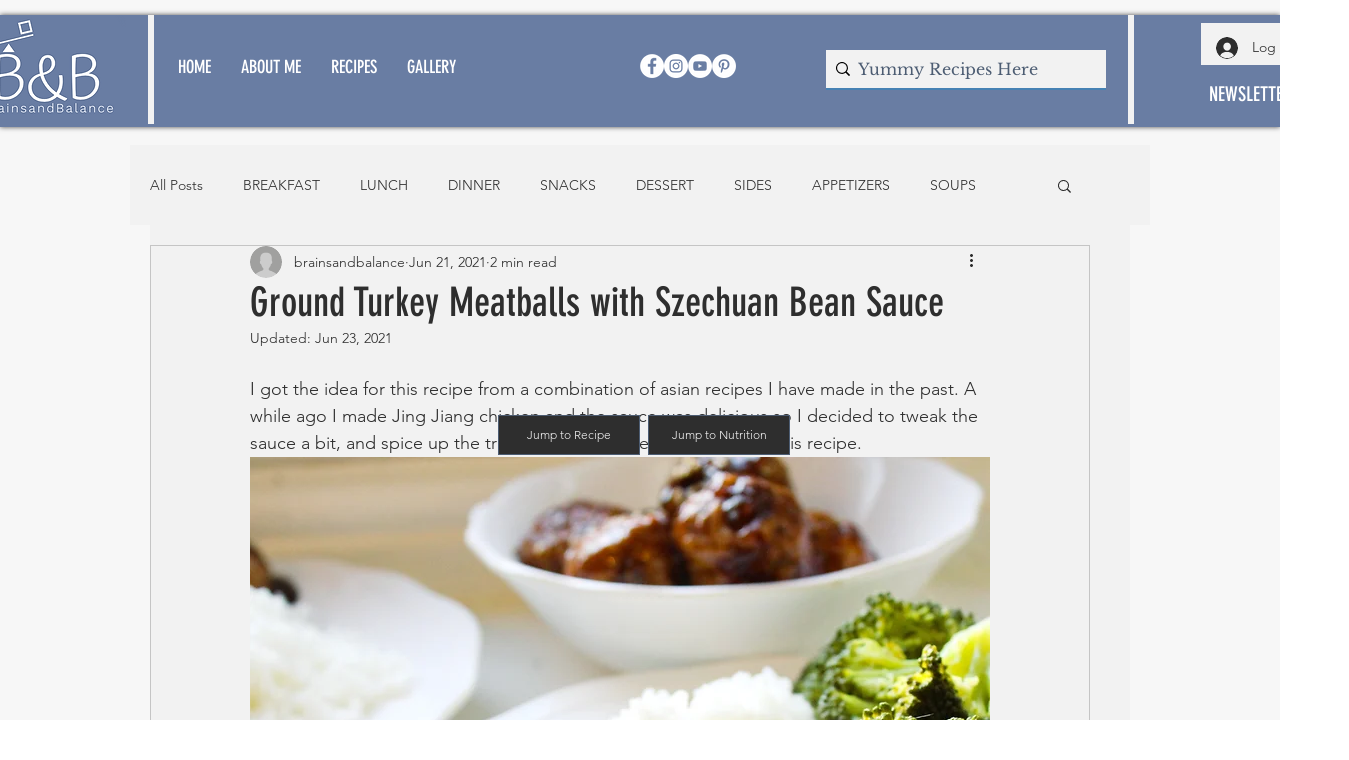

--- FILE ---
content_type: text/html; charset=utf-8
request_url: https://www.google.com/recaptcha/api2/aframe
body_size: 268
content:
<!DOCTYPE HTML><html><head><meta http-equiv="content-type" content="text/html; charset=UTF-8"></head><body><script nonce="zwrW373nquYwP33IekF89w">/** Anti-fraud and anti-abuse applications only. See google.com/recaptcha */ try{var clients={'sodar':'https://pagead2.googlesyndication.com/pagead/sodar?'};window.addEventListener("message",function(a){try{if(a.source===window.parent){var b=JSON.parse(a.data);var c=clients[b['id']];if(c){var d=document.createElement('img');d.src=c+b['params']+'&rc='+(localStorage.getItem("rc::a")?sessionStorage.getItem("rc::b"):"");window.document.body.appendChild(d);sessionStorage.setItem("rc::e",parseInt(sessionStorage.getItem("rc::e")||0)+1);localStorage.setItem("rc::h",'1769004441171');}}}catch(b){}});window.parent.postMessage("_grecaptcha_ready", "*");}catch(b){}</script></body></html>

--- FILE ---
content_type: text/css; charset=utf-8
request_url: https://www.brainsandbalancerecipes.com/_serverless/pro-gallery-css-v4-server/layoutCss?ver=2&id=5hot-not-scoped&items=3410_3024_3024%7C3627_2883_2883%7C3581_2940_2940%7C3597_2894_2894%7C3363_2598_2598%7C3399_2932_2932&container=3305.84375_350_1471_720&options=gallerySizeType:px%7CenableInfiniteScroll:true%7CtitlePlacement:SHOW_ON_HOVER%7CgridStyle:1%7CimageMargin:5%7CgalleryLayout:2%7CisVertical:true%7CnumberOfImagesPerRow:2%7CgallerySizePx:300%7CcubeRatio:1%7CcubeType:fill%7CgalleryThumbnailsAlignment:none
body_size: -146
content:
#pro-gallery-5hot-not-scoped [data-hook="item-container"][data-idx="0"].gallery-item-container{opacity: 1 !important;display: block !important;transition: opacity .2s ease !important;top: 0px !important;left: 0px !important;right: auto !important;height: 172px !important;width: 173px !important;} #pro-gallery-5hot-not-scoped [data-hook="item-container"][data-idx="0"] .gallery-item-common-info-outer{height: 100% !important;} #pro-gallery-5hot-not-scoped [data-hook="item-container"][data-idx="0"] .gallery-item-common-info{height: 100% !important;width: 100% !important;} #pro-gallery-5hot-not-scoped [data-hook="item-container"][data-idx="0"] .gallery-item-wrapper{width: 173px !important;height: 172px !important;margin: 0 !important;} #pro-gallery-5hot-not-scoped [data-hook="item-container"][data-idx="0"] .gallery-item-content{width: 173px !important;height: 172px !important;margin: 0px 0px !important;opacity: 1 !important;} #pro-gallery-5hot-not-scoped [data-hook="item-container"][data-idx="0"] .gallery-item-hover{width: 173px !important;height: 172px !important;opacity: 1 !important;} #pro-gallery-5hot-not-scoped [data-hook="item-container"][data-idx="0"] .item-hover-flex-container{width: 173px !important;height: 172px !important;margin: 0px 0px !important;opacity: 1 !important;} #pro-gallery-5hot-not-scoped [data-hook="item-container"][data-idx="0"] .gallery-item-wrapper img{width: 100% !important;height: 100% !important;opacity: 1 !important;} #pro-gallery-5hot-not-scoped [data-hook="item-container"][data-idx="1"].gallery-item-container{opacity: 1 !important;display: block !important;transition: opacity .2s ease !important;top: 0px !important;left: 178px !important;right: auto !important;height: 172px !important;width: 172px !important;} #pro-gallery-5hot-not-scoped [data-hook="item-container"][data-idx="1"] .gallery-item-common-info-outer{height: 100% !important;} #pro-gallery-5hot-not-scoped [data-hook="item-container"][data-idx="1"] .gallery-item-common-info{height: 100% !important;width: 100% !important;} #pro-gallery-5hot-not-scoped [data-hook="item-container"][data-idx="1"] .gallery-item-wrapper{width: 172px !important;height: 172px !important;margin: 0 !important;} #pro-gallery-5hot-not-scoped [data-hook="item-container"][data-idx="1"] .gallery-item-content{width: 172px !important;height: 172px !important;margin: 0px 0px !important;opacity: 1 !important;} #pro-gallery-5hot-not-scoped [data-hook="item-container"][data-idx="1"] .gallery-item-hover{width: 172px !important;height: 172px !important;opacity: 1 !important;} #pro-gallery-5hot-not-scoped [data-hook="item-container"][data-idx="1"] .item-hover-flex-container{width: 172px !important;height: 172px !important;margin: 0px 0px !important;opacity: 1 !important;} #pro-gallery-5hot-not-scoped [data-hook="item-container"][data-idx="1"] .gallery-item-wrapper img{width: 100% !important;height: 100% !important;opacity: 1 !important;} #pro-gallery-5hot-not-scoped [data-hook="item-container"][data-idx="2"].gallery-item-container{opacity: 1 !important;display: block !important;transition: opacity .2s ease !important;top: 177px !important;left: 0px !important;right: auto !important;height: 172px !important;width: 173px !important;} #pro-gallery-5hot-not-scoped [data-hook="item-container"][data-idx="2"] .gallery-item-common-info-outer{height: 100% !important;} #pro-gallery-5hot-not-scoped [data-hook="item-container"][data-idx="2"] .gallery-item-common-info{height: 100% !important;width: 100% !important;} #pro-gallery-5hot-not-scoped [data-hook="item-container"][data-idx="2"] .gallery-item-wrapper{width: 173px !important;height: 172px !important;margin: 0 !important;} #pro-gallery-5hot-not-scoped [data-hook="item-container"][data-idx="2"] .gallery-item-content{width: 173px !important;height: 172px !important;margin: 0px 0px !important;opacity: 1 !important;} #pro-gallery-5hot-not-scoped [data-hook="item-container"][data-idx="2"] .gallery-item-hover{width: 173px !important;height: 172px !important;opacity: 1 !important;} #pro-gallery-5hot-not-scoped [data-hook="item-container"][data-idx="2"] .item-hover-flex-container{width: 173px !important;height: 172px !important;margin: 0px 0px !important;opacity: 1 !important;} #pro-gallery-5hot-not-scoped [data-hook="item-container"][data-idx="2"] .gallery-item-wrapper img{width: 100% !important;height: 100% !important;opacity: 1 !important;} #pro-gallery-5hot-not-scoped [data-hook="item-container"][data-idx="3"]{display: none !important;} #pro-gallery-5hot-not-scoped [data-hook="item-container"][data-idx="4"]{display: none !important;} #pro-gallery-5hot-not-scoped [data-hook="item-container"][data-idx="5"]{display: none !important;} #pro-gallery-5hot-not-scoped .pro-gallery-prerender{height:526px !important;}#pro-gallery-5hot-not-scoped {height:526px !important; width:350px !important;}#pro-gallery-5hot-not-scoped .pro-gallery-margin-container {height:526px !important;}#pro-gallery-5hot-not-scoped .pro-gallery {height:526px !important; width:350px !important;}#pro-gallery-5hot-not-scoped .pro-gallery-parent-container {height:526px !important; width:355px !important;}